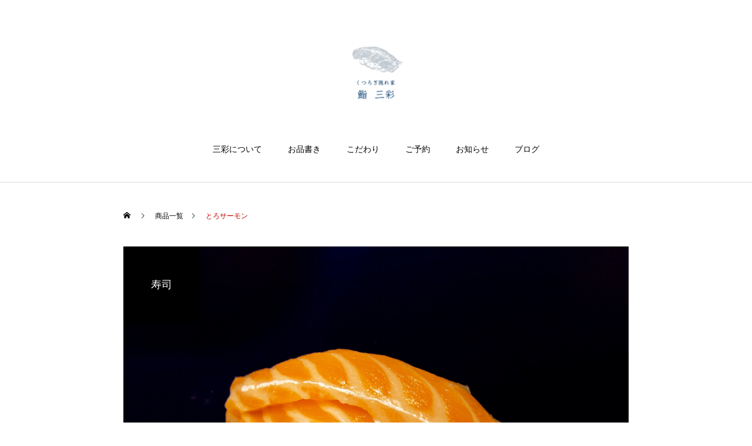

--- FILE ---
content_type: text/html; charset=UTF-8
request_url: https://sushi-sansai.com/archives/product/%E3%81%A8%E3%82%8D%E3%82%B5%E3%83%BC%E3%83%A2%E3%83%B3
body_size: 11178
content:
<!DOCTYPE html>
<html class="pc" dir="ltr" lang="ja" prefix="og: https://ogp.me/ns#">
<head>
<meta charset="UTF-8">
<!--[if IE]><meta http-equiv="X-UA-Compatible" content="IE=edge"><![endif]-->
<meta name="viewport" content="width=device-width">
<title>とろサーモン | くつろぎ隠れ家鮨三彩</title>
<meta name="description" content="">
<link rel="pingback" href="https://sushi-sansai.com/xmlrpc.php">
<link rel="shortcut icon" href="https://sushi-sansai.com/wp-content/uploads/2020/08/鮨三彩ロゴ正方形-4.png">

		<!-- All in One SEO 4.9.3 - aioseo.com -->
	<meta name="robots" content="max-image-preview:large" />
	<link rel="canonical" href="https://sushi-sansai.com/archives/product/%e3%81%a8%e3%82%8d%e3%82%b5%e3%83%bc%e3%83%a2%e3%83%b3" />
	<meta name="generator" content="All in One SEO (AIOSEO) 4.9.3" />
		<meta property="og:locale" content="ja_JP" />
		<meta property="og:site_name" content="くつろぎ隠れ家鮨三彩 |" />
		<meta property="og:type" content="article" />
		<meta property="og:title" content="とろサーモン | くつろぎ隠れ家鮨三彩" />
		<meta property="og:url" content="https://sushi-sansai.com/archives/product/%e3%81%a8%e3%82%8d%e3%82%b5%e3%83%bc%e3%83%a2%e3%83%b3" />
		<meta property="article:published_time" content="2020-08-17T22:22:57+00:00" />
		<meta property="article:modified_time" content="2020-09-03T13:08:17+00:00" />
		<meta name="twitter:card" content="summary" />
		<meta name="twitter:title" content="とろサーモン | くつろぎ隠れ家鮨三彩" />
		<script type="application/ld+json" class="aioseo-schema">
			{"@context":"https:\/\/schema.org","@graph":[{"@type":"BreadcrumbList","@id":"https:\/\/sushi-sansai.com\/archives\/product\/%e3%81%a8%e3%82%8d%e3%82%b5%e3%83%bc%e3%83%a2%e3%83%b3#breadcrumblist","itemListElement":[{"@type":"ListItem","@id":"https:\/\/sushi-sansai.com#listItem","position":1,"name":"Home","item":"https:\/\/sushi-sansai.com","nextItem":{"@type":"ListItem","@id":"https:\/\/sushi-sansai.com\/archives\/product#listItem","name":"\u5546\u54c1"}},{"@type":"ListItem","@id":"https:\/\/sushi-sansai.com\/archives\/product#listItem","position":2,"name":"\u5546\u54c1","item":"https:\/\/sushi-sansai.com\/archives\/product","nextItem":{"@type":"ListItem","@id":"https:\/\/sushi-sansai.com\/archives\/product_category\/%e5%af%bf%e5%8f%b8#listItem","name":"\u5bff\u53f8"},"previousItem":{"@type":"ListItem","@id":"https:\/\/sushi-sansai.com#listItem","name":"Home"}},{"@type":"ListItem","@id":"https:\/\/sushi-sansai.com\/archives\/product_category\/%e5%af%bf%e5%8f%b8#listItem","position":3,"name":"\u5bff\u53f8","item":"https:\/\/sushi-sansai.com\/archives\/product_category\/%e5%af%bf%e5%8f%b8","nextItem":{"@type":"ListItem","@id":"https:\/\/sushi-sansai.com\/archives\/product\/%e3%81%a8%e3%82%8d%e3%82%b5%e3%83%bc%e3%83%a2%e3%83%b3#listItem","name":"\u3068\u308d\u30b5\u30fc\u30e2\u30f3"},"previousItem":{"@type":"ListItem","@id":"https:\/\/sushi-sansai.com\/archives\/product#listItem","name":"\u5546\u54c1"}},{"@type":"ListItem","@id":"https:\/\/sushi-sansai.com\/archives\/product\/%e3%81%a8%e3%82%8d%e3%82%b5%e3%83%bc%e3%83%a2%e3%83%b3#listItem","position":4,"name":"\u3068\u308d\u30b5\u30fc\u30e2\u30f3","previousItem":{"@type":"ListItem","@id":"https:\/\/sushi-sansai.com\/archives\/product_category\/%e5%af%bf%e5%8f%b8#listItem","name":"\u5bff\u53f8"}}]},{"@type":"ItemPage","@id":"https:\/\/sushi-sansai.com\/archives\/product\/%e3%81%a8%e3%82%8d%e3%82%b5%e3%83%bc%e3%83%a2%e3%83%b3#itempage","url":"https:\/\/sushi-sansai.com\/archives\/product\/%e3%81%a8%e3%82%8d%e3%82%b5%e3%83%bc%e3%83%a2%e3%83%b3","name":"\u3068\u308d\u30b5\u30fc\u30e2\u30f3 | \u304f\u3064\u308d\u304e\u96a0\u308c\u5bb6\u9ba8\u4e09\u5f69","inLanguage":"ja","isPartOf":{"@id":"https:\/\/sushi-sansai.com\/#website"},"breadcrumb":{"@id":"https:\/\/sushi-sansai.com\/archives\/product\/%e3%81%a8%e3%82%8d%e3%82%b5%e3%83%bc%e3%83%a2%e3%83%b3#breadcrumblist"},"image":{"@type":"ImageObject","url":"https:\/\/sushi-sansai.com\/wp-content\/uploads\/2020\/08\/20200825151744IMG_0122-min.jpg","@id":"https:\/\/sushi-sansai.com\/archives\/product\/%e3%81%a8%e3%82%8d%e3%82%b5%e3%83%bc%e3%83%a2%e3%83%b3\/#mainImage","width":2000,"height":1333},"primaryImageOfPage":{"@id":"https:\/\/sushi-sansai.com\/archives\/product\/%e3%81%a8%e3%82%8d%e3%82%b5%e3%83%bc%e3%83%a2%e3%83%b3#mainImage"},"datePublished":"2020-08-18T07:22:57+09:00","dateModified":"2020-09-03T22:08:17+09:00"},{"@type":"Organization","@id":"https:\/\/sushi-sansai.com\/#organization","name":"\u304f\u3064\u308d\u304e\u96a0\u308c\u5bb6\u9ba8\u4e09\u5f69","url":"https:\/\/sushi-sansai.com\/"},{"@type":"WebSite","@id":"https:\/\/sushi-sansai.com\/#website","url":"https:\/\/sushi-sansai.com\/","name":"\u304f\u3064\u308d\u304e\u96a0\u308c\u5bb6\u9ba8\u4e09\u5f69","inLanguage":"ja","publisher":{"@id":"https:\/\/sushi-sansai.com\/#organization"}}]}
		</script>
		<!-- All in One SEO -->

<link rel='dns-prefetch' href='//stats.wp.com' />
<link rel="alternate" type="application/rss+xml" title="くつろぎ隠れ家鮨三彩 &raquo; フィード" href="https://sushi-sansai.com/feed" />
<link rel="alternate" type="application/rss+xml" title="くつろぎ隠れ家鮨三彩 &raquo; コメントフィード" href="https://sushi-sansai.com/comments/feed" />
<link rel="alternate" title="oEmbed (JSON)" type="application/json+oembed" href="https://sushi-sansai.com/wp-json/oembed/1.0/embed?url=https%3A%2F%2Fsushi-sansai.com%2Farchives%2Fproduct%2F%25e3%2581%25a8%25e3%2582%258d%25e3%2582%25b5%25e3%2583%25bc%25e3%2583%25a2%25e3%2583%25b3" />
<link rel="alternate" title="oEmbed (XML)" type="text/xml+oembed" href="https://sushi-sansai.com/wp-json/oembed/1.0/embed?url=https%3A%2F%2Fsushi-sansai.com%2Farchives%2Fproduct%2F%25e3%2581%25a8%25e3%2582%258d%25e3%2582%25b5%25e3%2583%25bc%25e3%2583%25a2%25e3%2583%25b3&#038;format=xml" />
<style id='wp-img-auto-sizes-contain-inline-css' type='text/css'>
img:is([sizes=auto i],[sizes^="auto," i]){contain-intrinsic-size:3000px 1500px}
/*# sourceURL=wp-img-auto-sizes-contain-inline-css */
</style>
<link rel='stylesheet' id='style-css' href='https://sushi-sansai.com/wp-content/themes/haku_tcd080/style.css?ver=1.2.1' type='text/css' media='all' />
<link rel='stylesheet' id='wp-block-library-css' href='https://sushi-sansai.com/wp-includes/css/dist/block-library/style.min.css?ver=6.9' type='text/css' media='all' />
<style id='classic-theme-styles-inline-css' type='text/css'>
/*! This file is auto-generated */
.wp-block-button__link{color:#fff;background-color:#32373c;border-radius:9999px;box-shadow:none;text-decoration:none;padding:calc(.667em + 2px) calc(1.333em + 2px);font-size:1.125em}.wp-block-file__button{background:#32373c;color:#fff;text-decoration:none}
/*# sourceURL=/wp-includes/css/classic-themes.min.css */
</style>
<link rel='stylesheet' id='aioseo/css/src/vue/standalone/blocks/table-of-contents/global.scss-css' href='https://sushi-sansai.com/wp-content/plugins/all-in-one-seo-pack/dist/Lite/assets/css/table-of-contents/global.e90f6d47.css?ver=4.9.3' type='text/css' media='all' />
<link rel='stylesheet' id='mediaelement-css' href='https://sushi-sansai.com/wp-includes/js/mediaelement/mediaelementplayer-legacy.min.css?ver=4.2.17' type='text/css' media='all' />
<link rel='stylesheet' id='wp-mediaelement-css' href='https://sushi-sansai.com/wp-includes/js/mediaelement/wp-mediaelement.min.css?ver=6.9' type='text/css' media='all' />
<style id='jetpack-sharing-buttons-style-inline-css' type='text/css'>
.jetpack-sharing-buttons__services-list{display:flex;flex-direction:row;flex-wrap:wrap;gap:0;list-style-type:none;margin:5px;padding:0}.jetpack-sharing-buttons__services-list.has-small-icon-size{font-size:12px}.jetpack-sharing-buttons__services-list.has-normal-icon-size{font-size:16px}.jetpack-sharing-buttons__services-list.has-large-icon-size{font-size:24px}.jetpack-sharing-buttons__services-list.has-huge-icon-size{font-size:36px}@media print{.jetpack-sharing-buttons__services-list{display:none!important}}.editor-styles-wrapper .wp-block-jetpack-sharing-buttons{gap:0;padding-inline-start:0}ul.jetpack-sharing-buttons__services-list.has-background{padding:1.25em 2.375em}
/*# sourceURL=https://sushi-sansai.com/wp-content/plugins/jetpack/_inc/blocks/sharing-buttons/view.css */
</style>
<style id='global-styles-inline-css' type='text/css'>
:root{--wp--preset--aspect-ratio--square: 1;--wp--preset--aspect-ratio--4-3: 4/3;--wp--preset--aspect-ratio--3-4: 3/4;--wp--preset--aspect-ratio--3-2: 3/2;--wp--preset--aspect-ratio--2-3: 2/3;--wp--preset--aspect-ratio--16-9: 16/9;--wp--preset--aspect-ratio--9-16: 9/16;--wp--preset--color--black: #000000;--wp--preset--color--cyan-bluish-gray: #abb8c3;--wp--preset--color--white: #ffffff;--wp--preset--color--pale-pink: #f78da7;--wp--preset--color--vivid-red: #cf2e2e;--wp--preset--color--luminous-vivid-orange: #ff6900;--wp--preset--color--luminous-vivid-amber: #fcb900;--wp--preset--color--light-green-cyan: #7bdcb5;--wp--preset--color--vivid-green-cyan: #00d084;--wp--preset--color--pale-cyan-blue: #8ed1fc;--wp--preset--color--vivid-cyan-blue: #0693e3;--wp--preset--color--vivid-purple: #9b51e0;--wp--preset--gradient--vivid-cyan-blue-to-vivid-purple: linear-gradient(135deg,rgb(6,147,227) 0%,rgb(155,81,224) 100%);--wp--preset--gradient--light-green-cyan-to-vivid-green-cyan: linear-gradient(135deg,rgb(122,220,180) 0%,rgb(0,208,130) 100%);--wp--preset--gradient--luminous-vivid-amber-to-luminous-vivid-orange: linear-gradient(135deg,rgb(252,185,0) 0%,rgb(255,105,0) 100%);--wp--preset--gradient--luminous-vivid-orange-to-vivid-red: linear-gradient(135deg,rgb(255,105,0) 0%,rgb(207,46,46) 100%);--wp--preset--gradient--very-light-gray-to-cyan-bluish-gray: linear-gradient(135deg,rgb(238,238,238) 0%,rgb(169,184,195) 100%);--wp--preset--gradient--cool-to-warm-spectrum: linear-gradient(135deg,rgb(74,234,220) 0%,rgb(151,120,209) 20%,rgb(207,42,186) 40%,rgb(238,44,130) 60%,rgb(251,105,98) 80%,rgb(254,248,76) 100%);--wp--preset--gradient--blush-light-purple: linear-gradient(135deg,rgb(255,206,236) 0%,rgb(152,150,240) 100%);--wp--preset--gradient--blush-bordeaux: linear-gradient(135deg,rgb(254,205,165) 0%,rgb(254,45,45) 50%,rgb(107,0,62) 100%);--wp--preset--gradient--luminous-dusk: linear-gradient(135deg,rgb(255,203,112) 0%,rgb(199,81,192) 50%,rgb(65,88,208) 100%);--wp--preset--gradient--pale-ocean: linear-gradient(135deg,rgb(255,245,203) 0%,rgb(182,227,212) 50%,rgb(51,167,181) 100%);--wp--preset--gradient--electric-grass: linear-gradient(135deg,rgb(202,248,128) 0%,rgb(113,206,126) 100%);--wp--preset--gradient--midnight: linear-gradient(135deg,rgb(2,3,129) 0%,rgb(40,116,252) 100%);--wp--preset--font-size--small: 13px;--wp--preset--font-size--medium: 20px;--wp--preset--font-size--large: 36px;--wp--preset--font-size--x-large: 42px;--wp--preset--spacing--20: 0.44rem;--wp--preset--spacing--30: 0.67rem;--wp--preset--spacing--40: 1rem;--wp--preset--spacing--50: 1.5rem;--wp--preset--spacing--60: 2.25rem;--wp--preset--spacing--70: 3.38rem;--wp--preset--spacing--80: 5.06rem;--wp--preset--shadow--natural: 6px 6px 9px rgba(0, 0, 0, 0.2);--wp--preset--shadow--deep: 12px 12px 50px rgba(0, 0, 0, 0.4);--wp--preset--shadow--sharp: 6px 6px 0px rgba(0, 0, 0, 0.2);--wp--preset--shadow--outlined: 6px 6px 0px -3px rgb(255, 255, 255), 6px 6px rgb(0, 0, 0);--wp--preset--shadow--crisp: 6px 6px 0px rgb(0, 0, 0);}:where(.is-layout-flex){gap: 0.5em;}:where(.is-layout-grid){gap: 0.5em;}body .is-layout-flex{display: flex;}.is-layout-flex{flex-wrap: wrap;align-items: center;}.is-layout-flex > :is(*, div){margin: 0;}body .is-layout-grid{display: grid;}.is-layout-grid > :is(*, div){margin: 0;}:where(.wp-block-columns.is-layout-flex){gap: 2em;}:where(.wp-block-columns.is-layout-grid){gap: 2em;}:where(.wp-block-post-template.is-layout-flex){gap: 1.25em;}:where(.wp-block-post-template.is-layout-grid){gap: 1.25em;}.has-black-color{color: var(--wp--preset--color--black) !important;}.has-cyan-bluish-gray-color{color: var(--wp--preset--color--cyan-bluish-gray) !important;}.has-white-color{color: var(--wp--preset--color--white) !important;}.has-pale-pink-color{color: var(--wp--preset--color--pale-pink) !important;}.has-vivid-red-color{color: var(--wp--preset--color--vivid-red) !important;}.has-luminous-vivid-orange-color{color: var(--wp--preset--color--luminous-vivid-orange) !important;}.has-luminous-vivid-amber-color{color: var(--wp--preset--color--luminous-vivid-amber) !important;}.has-light-green-cyan-color{color: var(--wp--preset--color--light-green-cyan) !important;}.has-vivid-green-cyan-color{color: var(--wp--preset--color--vivid-green-cyan) !important;}.has-pale-cyan-blue-color{color: var(--wp--preset--color--pale-cyan-blue) !important;}.has-vivid-cyan-blue-color{color: var(--wp--preset--color--vivid-cyan-blue) !important;}.has-vivid-purple-color{color: var(--wp--preset--color--vivid-purple) !important;}.has-black-background-color{background-color: var(--wp--preset--color--black) !important;}.has-cyan-bluish-gray-background-color{background-color: var(--wp--preset--color--cyan-bluish-gray) !important;}.has-white-background-color{background-color: var(--wp--preset--color--white) !important;}.has-pale-pink-background-color{background-color: var(--wp--preset--color--pale-pink) !important;}.has-vivid-red-background-color{background-color: var(--wp--preset--color--vivid-red) !important;}.has-luminous-vivid-orange-background-color{background-color: var(--wp--preset--color--luminous-vivid-orange) !important;}.has-luminous-vivid-amber-background-color{background-color: var(--wp--preset--color--luminous-vivid-amber) !important;}.has-light-green-cyan-background-color{background-color: var(--wp--preset--color--light-green-cyan) !important;}.has-vivid-green-cyan-background-color{background-color: var(--wp--preset--color--vivid-green-cyan) !important;}.has-pale-cyan-blue-background-color{background-color: var(--wp--preset--color--pale-cyan-blue) !important;}.has-vivid-cyan-blue-background-color{background-color: var(--wp--preset--color--vivid-cyan-blue) !important;}.has-vivid-purple-background-color{background-color: var(--wp--preset--color--vivid-purple) !important;}.has-black-border-color{border-color: var(--wp--preset--color--black) !important;}.has-cyan-bluish-gray-border-color{border-color: var(--wp--preset--color--cyan-bluish-gray) !important;}.has-white-border-color{border-color: var(--wp--preset--color--white) !important;}.has-pale-pink-border-color{border-color: var(--wp--preset--color--pale-pink) !important;}.has-vivid-red-border-color{border-color: var(--wp--preset--color--vivid-red) !important;}.has-luminous-vivid-orange-border-color{border-color: var(--wp--preset--color--luminous-vivid-orange) !important;}.has-luminous-vivid-amber-border-color{border-color: var(--wp--preset--color--luminous-vivid-amber) !important;}.has-light-green-cyan-border-color{border-color: var(--wp--preset--color--light-green-cyan) !important;}.has-vivid-green-cyan-border-color{border-color: var(--wp--preset--color--vivid-green-cyan) !important;}.has-pale-cyan-blue-border-color{border-color: var(--wp--preset--color--pale-cyan-blue) !important;}.has-vivid-cyan-blue-border-color{border-color: var(--wp--preset--color--vivid-cyan-blue) !important;}.has-vivid-purple-border-color{border-color: var(--wp--preset--color--vivid-purple) !important;}.has-vivid-cyan-blue-to-vivid-purple-gradient-background{background: var(--wp--preset--gradient--vivid-cyan-blue-to-vivid-purple) !important;}.has-light-green-cyan-to-vivid-green-cyan-gradient-background{background: var(--wp--preset--gradient--light-green-cyan-to-vivid-green-cyan) !important;}.has-luminous-vivid-amber-to-luminous-vivid-orange-gradient-background{background: var(--wp--preset--gradient--luminous-vivid-amber-to-luminous-vivid-orange) !important;}.has-luminous-vivid-orange-to-vivid-red-gradient-background{background: var(--wp--preset--gradient--luminous-vivid-orange-to-vivid-red) !important;}.has-very-light-gray-to-cyan-bluish-gray-gradient-background{background: var(--wp--preset--gradient--very-light-gray-to-cyan-bluish-gray) !important;}.has-cool-to-warm-spectrum-gradient-background{background: var(--wp--preset--gradient--cool-to-warm-spectrum) !important;}.has-blush-light-purple-gradient-background{background: var(--wp--preset--gradient--blush-light-purple) !important;}.has-blush-bordeaux-gradient-background{background: var(--wp--preset--gradient--blush-bordeaux) !important;}.has-luminous-dusk-gradient-background{background: var(--wp--preset--gradient--luminous-dusk) !important;}.has-pale-ocean-gradient-background{background: var(--wp--preset--gradient--pale-ocean) !important;}.has-electric-grass-gradient-background{background: var(--wp--preset--gradient--electric-grass) !important;}.has-midnight-gradient-background{background: var(--wp--preset--gradient--midnight) !important;}.has-small-font-size{font-size: var(--wp--preset--font-size--small) !important;}.has-medium-font-size{font-size: var(--wp--preset--font-size--medium) !important;}.has-large-font-size{font-size: var(--wp--preset--font-size--large) !important;}.has-x-large-font-size{font-size: var(--wp--preset--font-size--x-large) !important;}
:where(.wp-block-post-template.is-layout-flex){gap: 1.25em;}:where(.wp-block-post-template.is-layout-grid){gap: 1.25em;}
:where(.wp-block-term-template.is-layout-flex){gap: 1.25em;}:where(.wp-block-term-template.is-layout-grid){gap: 1.25em;}
:where(.wp-block-columns.is-layout-flex){gap: 2em;}:where(.wp-block-columns.is-layout-grid){gap: 2em;}
:root :where(.wp-block-pullquote){font-size: 1.5em;line-height: 1.6;}
/*# sourceURL=global-styles-inline-css */
</style>
<link rel='stylesheet' id='contact-form-7-css' href='https://sushi-sansai.com/wp-content/plugins/contact-form-7/includes/css/styles.css?ver=6.1.4' type='text/css' media='all' />
<script type="text/javascript" src="https://sushi-sansai.com/wp-includes/js/jquery/jquery.min.js?ver=3.7.1" id="jquery-core-js"></script>
<script type="text/javascript" src="https://sushi-sansai.com/wp-includes/js/jquery/jquery-migrate.min.js?ver=3.4.1" id="jquery-migrate-js"></script>
<link rel="https://api.w.org/" href="https://sushi-sansai.com/wp-json/" /><link rel='shortlink' href='https://sushi-sansai.com/?p=106' />
	<style>img#wpstats{display:none}</style>
		
<link rel="stylesheet" href="https://sushi-sansai.com/wp-content/themes/haku_tcd080/css/design-plus.css?ver=1.2.1">
<link rel="stylesheet" href="https://sushi-sansai.com/wp-content/themes/haku_tcd080/css/sns-botton.css?ver=1.2.1">
<link rel="stylesheet" media="screen and (max-width:1001px)" href="https://sushi-sansai.com/wp-content/themes/haku_tcd080/css/responsive.css?ver=1.2.1">
<link rel="stylesheet" media="screen and (max-width:1001px)" href="https://sushi-sansai.com/wp-content/themes/haku_tcd080/css/footer-bar.css?ver=1.2.1">

<script src="https://sushi-sansai.com/wp-content/themes/haku_tcd080/js/jquery.easing.1.3.js?ver=1.2.1"></script>
<script src="https://sushi-sansai.com/wp-content/themes/haku_tcd080/js/jscript.js?ver=1.2.1"></script>
<script src="https://sushi-sansai.com/wp-content/themes/haku_tcd080/js/comment.js?ver=1.2.1"></script>

<link rel="stylesheet" href="https://sushi-sansai.com/wp-content/themes/haku_tcd080/js/simplebar.css?ver=1.2.1">
<script src="https://sushi-sansai.com/wp-content/themes/haku_tcd080/js/simplebar.min.js?ver=1.2.1"></script>




<style type="text/css">

body, input, textarea { font-family: "Times New Roman" , "游明朝" , "Yu Mincho" , "游明朝体" , "YuMincho" , "ヒラギノ明朝 Pro W3" , "Hiragino Mincho Pro" , "HiraMinProN-W3" , "HGS明朝E" , "ＭＳ Ｐ明朝" , "MS PMincho" , serif; }

.rich_font, .p-vertical { font-family: "Times New Roman" , "游明朝" , "Yu Mincho" , "游明朝体" , "YuMincho" , "ヒラギノ明朝 Pro W3" , "Hiragino Mincho Pro" , "HiraMinProN-W3" , "HGS明朝E" , "ＭＳ Ｐ明朝" , "MS PMincho" , serif; font-weight:500; }

.rich_font_type1 { font-family: Arial, "ヒラギノ角ゴ ProN W3", "Hiragino Kaku Gothic ProN", "メイリオ", Meiryo, sans-serif; }
.rich_font_type2 { font-family: Arial, "Hiragino Sans", "ヒラギノ角ゴ ProN", "Hiragino Kaku Gothic ProN", "游ゴシック", YuGothic, "メイリオ", Meiryo, sans-serif; font-weight:500; }
.rich_font_type3 { font-family: "Times New Roman" , "游明朝" , "Yu Mincho" , "游明朝体" , "YuMincho" , "ヒラギノ明朝 Pro W3" , "Hiragino Mincho Pro" , "HiraMinProN-W3" , "HGS明朝E" , "ＭＳ Ｐ明朝" , "MS PMincho" , serif; font-weight:500; }

.post_content, #next_prev_post { font-family: "Times New Roman" , "游明朝" , "Yu Mincho" , "游明朝体" , "YuMincho" , "ヒラギノ明朝 Pro W3" , "Hiragino Mincho Pro" , "HiraMinProN-W3" , "HGS明朝E" , "ＭＳ Ｐ明朝" , "MS PMincho" , serif; }

#top_logo a { color:#ffffff; }
#top_logo a:hover { color:#cccccc; }
#lang_button li a { font-size:14px; color:#cccccc !important; }
#lang_button li.active a, #lang_button li a:hover { color:#ffffff !important; }
.pc .header_fix #header { background:rgba(0,0,0,1); }
.pc .header_fix #fixed_header_logo a, .pc .header_fix #global_menu > ul > li > a { color:#ffffff; }
.pc .header_fix #fixed_header_logo a:hover, .pc .header_fix #global_menu > ul > li > a:hover, .pc .header_fix #global_menu > ul > li.megamenu_parent.active_button > a { color:#cccccc; }
.mobile #header, .mobie #header.active, .mobile .header_fix #header { background:rgba(255,255,255,1); border:none; }
.mobile #header_logo .logo a, #menu_button:before, #lang_mobile_button:before { color:#000000; }
.mobile #header_logo .logo a:hover, #menu_button:hover:before, #lang_mobile_button:hover:before, #lang_mobile_button.active:before { color:#cccccc; }

#global_menu > ul > li > a, #header_social_link li a, #header_logo .logo a { color:#000000; }
#global_menu > ul > li.current-menu-item > a, #global_menu > ul > li > a:hover, #header_social_link li a:hover:before, #global_menu > ul > li.megamenu_parent.active_button > a, #header_logo .logo a:hover, #global_menu > ul > li.active > a { color:#bf0000; }
#global_menu ul ul a { color:#FFFFFF; background:#000000; }
#global_menu ul ul a:hover { background:#333333; }
#global_menu ul ul li.menu-item-has-children > a:before { color:#FFFFFF; }
#drawer_menu { background:#222222; }
#mobile_menu a, .mobile #lang_button a { color:#ffffff; background:#222222; border-bottom:1px solid #444444; }
#mobile_menu li li a { color:#ffffff; background:#333333; }
#mobile_menu a:hover, #drawer_menu .close_button:hover, #mobile_menu .child_menu_button:hover, .mobile #lang_button a:hover { color:#ffffff; background:#00314a; }
#mobile_menu li li a:hover { color:#ffffff; }

.megamenu_product_category_list { background:rgba(34,34,34,0.7); }
.megamenu_product_category_list .title { font-size:18px; }
.megamenu_product_category_list .catch { font-size:14px; }
.megamenu_blog_list { background:rgba(34,34,34,0.7); }
.megamenu_blog_slider .title { font-size:14px; }
#footer_button a { color:#ffffff !important; background:#000000; }
#footer_button a:hover { color:#ffffff !important; background:#999999; }
#return_top a:before { color:#ffffff; }
#return_top a { background:#222222; }
#return_top a:hover { background:#bf0000; }
#footer_menu_bottom { border-top:1px solid rgba(255,255,255,0.3); }

.author_profile a.avatar img, .animate_image img, .animate_background .image, #recipe_archive .blur_image {
  width:100%; height:auto;
  -webkit-transition: transform  0.75s ease;
  transition: transform  0.75s ease;
}
.author_profile a.avatar:hover img, .animate_image:hover img, .animate_background:hover .image, #recipe_archive a:hover .blur_image {
  -webkit-transform: scale(1.2);
  transform: scale(1.2);
}




a { color:#000; }

#comment_headline, .tcd_category_list a:hover, .tcd_category_list .child_menu_button:hover, #post_title_area .post_meta a:hover,
.cardlink_title a:hover, #recent_post .item a:hover, .comment a:hover, .comment_form_wrapper a:hover, .author_profile a:hover, .author_profile .author_link li a:hover:before, #post_meta_bottom a:hover,
#searchform .submit_button:hover:before, .styled_post_list1 a:hover .title_area, .styled_post_list1 a:hover .date, .p-dropdown__title:hover:after, .p-dropdown__list li a:hover, #menu_button:hover:before,
  { color: #000000; }

#post_pagination p, #comment_tab li.active a
  { background-color: #000000; }

#post_pagination p
  { border-color: #000000; }

a:hover, #header_logo a:hover, .megamenu_blog_list a:hover .title, #footer a:hover, #footer_social_link li a:hover:before, #bread_crumb a:hover, #bread_crumb li.home a:hover:after, #bread_crumb, #bread_crumb li.last, #next_prev_post a:hover, body.single-news #next_prev_post a:hover,
#single_author_title_area .author_link li a:hover:before, .megamenu_blog_list .menu_area a:hover, .megamenu_blog_list .menu_area li.active a, .single_copy_title_url_btn:hover, .p-dropdown__list li a:hover, .p-dropdown__title:hover
  { color: #bf0000; }

#submit_comment:hover, #cancel_comment_reply a:hover, #wp-calendar #prev a:hover, #wp-calendar #next a:hover, #wp-calendar td a:hover, #p_readmore .button:hover, .page_navi a:hover, #post_pagination a:hover,
.c-pw__btn:hover, #post_pagination a:hover, #comment_tab li a:hover
  { background-color: #bf0000; }

#comment_textarea textarea:focus, .c-pw__box-input:focus, .page_navi a:hover, #post_pagination a:hover
  { border-color: #bf0000; }
.post_content a { color:#000000; }
.post_content a:hover { color:#bf0000; }


.styled_h2 {
  font-size:22px !important; text-align:left; color:#000000;   border-top:1px solid #222222;
  border-bottom:1px solid #222222;
  border-left:0px solid #222222;
  border-right:0px solid #222222;
  padding:30px 0px 30px 0px !important;
  margin:0px 0px 30px !important;
}
.styled_h3 {
  font-size:20px !important; text-align:left; color:#000000;   border-top:2px solid #222222;
  border-bottom:1px solid #dddddd;
  border-left:0px solid #dddddd;
  border-right:0px solid #dddddd;
  padding:30px 0px 30px 20px !important;
  margin:0px 0px 30px !important;
}
.styled_h4 {
  font-size:18px !important; text-align:left; color:#000000;   border-top:0px solid #dddddd;
  border-bottom:0px solid #dddddd;
  border-left:2px solid #222222;
  border-right:0px solid #dddddd;
  padding:10px 0px 10px 15px !important;
  margin:0px 0px 30px !important;
}
.styled_h5 {
  font-size:16px !important; text-align:left; color:#000000;   border-top:0px solid #dddddd;
  border-bottom:0px solid #dddddd;
  border-left:0px solid #dddddd;
  border-right:0px solid #dddddd;
  padding:15px 15px 15px 15px !important;
  margin:0px 0px 30px !important;
}
.q_custom_button1 { background: #535353; color: #ffffff !important; border-color: #535353 !important; }
.q_custom_button1:hover, .q_custom_button1:focus { background: #7d7d7d; color: #ffffff !important; border-color: #7d7d7d !important; }
.q_custom_button2 { background: #535353; color: #ffffff !important; border-color: #535353 !important; }
.q_custom_button2:hover, .q_custom_button2:focus { background: #7d7d7d; color: #ffffff !important; border-color: #7d7d7d !important; }
.q_custom_button3 { background: #535353; color: #ffffff !important; border-color: #535353 !important; }
.q_custom_button3:hover, .q_custom_button3:focus { background: #7d7d7d; color: #ffffff !important; border-color: #7d7d7d !important; }
.speech_balloon_left1 .speach_balloon_text { background-color: #ffdfdf; border-color: #ffdfdf; color: #000000 }
.speech_balloon_left1 .speach_balloon_text::before { border-right-color: #ffdfdf }
.speech_balloon_left1 .speach_balloon_text::after { border-right-color: #ffdfdf }
.speech_balloon_left2 .speach_balloon_text { background-color: #ffffff; border-color: #ff5353; color: #000000 }
.speech_balloon_left2 .speach_balloon_text::before { border-right-color: #ff5353 }
.speech_balloon_left2 .speach_balloon_text::after { border-right-color: #ffffff }
.speech_balloon_right1 .speach_balloon_text { background-color: #ccf4ff; border-color: #ccf4ff; color: #000000 }
.speech_balloon_right1 .speach_balloon_text::before { border-left-color: #ccf4ff }
.speech_balloon_right1 .speach_balloon_text::after { border-left-color: #ccf4ff }
.speech_balloon_right2 .speach_balloon_text { background-color: #ffffff; border-color: #0789b5; color: #000000 }
.speech_balloon_right2 .speach_balloon_text::before { border-left-color: #0789b5 }
.speech_balloon_right2 .speach_balloon_text::after { border-left-color: #ffffff }
.qt_google_map .pb_googlemap_custom-overlay-inner { background:#000000; color:#ffffff; }
.qt_google_map .pb_googlemap_custom-overlay-inner::after { border-color:#000000 transparent transparent transparent; }
</style>

<style id="current-page-style" type="text/css">
#product_title_area .title { font-size:28px; }
#product_title_area .desc { font-size:16px; }
#product_image_area .headline { font-size:18px; color:#ffffff; background:#000000; }
#related_product .headline { font-size:18px; color:#ffffff; background:#000000; }
#related_product .title { font-size:18px; }
@media screen and (max-width:750px) {
  #product_title_area .title { font-size:20px; }
  #product_title_area .desc { font-size:14px; }
  #product_image_area .headline { font-size:15px; }
  #related_product .headline { font-size:15px; }
  #related_product .title { font-size:15px; }
}
#site_wrap { display:none; }
#site_loader_overlay {
  background:#ffffff;
  opacity: 1;
  position: fixed;
  top: 0px;
  left: 0px;
  width: 100%;
  height: 100%;
  width: 100vw;
  height: 100vh;
  z-index: 99999;
}
#site_loader_logo { position:relative; width:100%; height:100%; }
#site_loader_logo_inner {
  position:absolute; text-align:center; width:100%;
  top:50%; -ms-transform: translateY(-50%); -webkit-transform: translateY(-50%); transform: translateY(-50%);
}
#site_loader_logo img.mobile { display:none; }
#site_loader_logo_inner p { margin-top:20px; line-height:2; }
@media screen and (max-width:750px) {
  #site_loader_logo.has_mobile_logo img.pc { display:none; }
  #site_loader_logo.has_mobile_logo img.mobile { display:inline; }
}
#site_loader_logo_inner .message { text-align:left; margin:30px auto 0; display:table; }
#site_loader_logo_inner .message.type2 { text-align:center; }
#site_loader_logo_inner .message.type3 { text-align:right; }
#site_loader_logo_inner .message_inner { display:inline; line-height:1.5; margin:0; }
@media screen and (max-width:750px) {
  #site_loader_logo .message { margin:23px auto 0; }
}

/* ----- animation ----- */
#site_loader_logo .logo_image { opacity:0; }
#site_loader_logo .message { opacity:0; }
#site_loader_logo.active .logo_image {
  -webkit-animation: opacityAnimation 1.4s ease forwards 0.5s;
  animation: opacityAnimation 1.4s ease forwards 0.5s;
}
#site_loader_logo.active .message {
  -webkit-animation: opacityAnimation 1.4s ease forwards 1.5s;
  animation: opacityAnimation 1.4s ease forwards 1.5s;
}
#site_loader_logo_inner .text { display:inline; }
#site_loader_logo_inner .dot_animation_wrap { display:inline; margin:0 0 0 4px; position:absolute; }
#site_loader_logo_inner .dot_animation { display:inline; }
#site_loader_logo_inner i {
  width:2px; height:2px; margin:0 4px 0 0; border-radius:100%;
  display:inline-block; background:#000;
  -webkit-animation: loading-dots-middle-dots 0.5s linear infinite; -ms-animation: loading-dots-middle-dots 0.5s linear infinite; animation: loading-dots-middle-dots 0.5s linear infinite;
}
#site_loader_logo_inner i:first-child {
  opacity: 0;
  -webkit-animation: loading-dots-first-dot 0.5s infinite; -ms-animation: loading-dots-first-dot 0.5s linear infinite; animation: loading-dots-first-dot 0.5s linear infinite;
  -webkit-transform: translate(-4px); -ms-transform: translate(-4px); transform: translate(-4px);
}
#site_loader_logo_inner i:last-child {
  -webkit-animation: loading-dots-last-dot 0.5s linear infinite; -ms-animation: loading-dots-last-dot 0.5s linear infinite; animation: loading-dots-last-dot 0.5s linear infinite;
}
@-webkit-keyframes loading-dots-fadein{
  100% { opacity:1; }
}
@keyframes loading-dots-fadein{
  100% { opacity:1; }
}
@-webkit-keyframes loading-dots-first-dot {
  100% { -webkit-transform:translate(6px); -ms-transform:translate(6px); transform:translate(6px); opacity:1; }
}
@keyframes loading-dots-first-dot {
  100% {-webkit-transform:translate(6px);-ms-transform:translate(6px); transform:translate(6px); opacity:1; }
}
@-webkit-keyframes loading-dots-middle-dots { 
  100% { -webkit-transform:translate(6px); -ms-transform:translate(6px); transform:translate(6px) }
}
@keyframes loading-dots-middle-dots {
  100% { -webkit-transform:translate(6px); -ms-transform:translate(6px); transform:translate(6px) }
}
@-webkit-keyframes loading-dots-last-dot {
  100% { -webkit-transform:translate(6px); -ms-transform:translate(6px); transform:translate(6px); opacity:0; }
}
@keyframes loading-dots-last-dot {
  100% { -webkit-transform:translate(6px); -ms-transform:translate(6px); transform:translate(6px); opacity:0; }
}
#site_loader_animation {
  width: 48px;
  height: 48px;
  font-size: 10px;
  text-indent: -9999em;
  position: fixed;
  top: 0;
  left: 0;
	right: 0;
	bottom: 0;
	margin: auto;
  border: 3px solid rgba(0,0,0,0.2);
  border-top-color: #000000;
  border-radius: 50%;
  -webkit-animation: loading-circle 1.1s infinite linear;
  animation: loading-circle 1.1s infinite linear;
}
@-webkit-keyframes loading-circle {
  0% { -webkit-transform: rotate(0deg); transform: rotate(0deg); }
  100% { -webkit-transform: rotate(360deg); transform: rotate(360deg); }
}
@media only screen and (max-width: 767px) {
	#site_loader_animation { width: 30px; height: 30px; }
}
@keyframes loading-circle {
  0% { -webkit-transform: rotate(0deg); transform: rotate(0deg); }
  100% { -webkit-transform: rotate(360deg); transform: rotate(360deg); }
}
#site_loader_logo_inner p { font-size:16px; color:#000000; }
@media screen and (max-width:750px) {
  #site_loader_logo_inner p { font-size:14px; }
}
</style>

<script type="text/javascript">
jQuery(document).ready(function($){

  $('.megamenu_blog_slider').slick({
    infinite: true,
    dots: false,
    arrows: false,
    slidesToShow: 3,
    slidesToScroll: 1,
    swipeToSlide: true,
    touchThreshold: 20,
    adaptiveHeight: false,
    pauseOnHover: true,
    autoplay: false,
    fade: false,
    easing: 'easeOutExpo',
    speed: 700,
    autoplaySpeed: 5000
  });
  $('.megamenu_blog_slider_wrap .prev_item').on('click', function() {
    $(this).closest('.megamenu_blog_slider_wrap').find('.megamenu_blog_slider').slick('slickPrev');
  });
  $('.megamenu_blog_slider_wrap .next_item').on('click', function() {
    $(this).closest('.megamenu_blog_slider_wrap').find('.megamenu_blog_slider').slick('slickNext');
  });

});
</script>
<script type="text/javascript">
jQuery(document).ready(function($){

  if (location.hash && location.hash != '#') {
    var $button = $('#category_button a[href="'+location.hash+'"]');
    if ($button.length) {
      $button.click();
    }
  }

  $(window).on('scroll load', function(i) {
    var scTop = $(this).scrollTop();
    var scBottom = scTop + $(this).height();
    $('.product_animate_item').each( function(i) {
      var thisPos = $(this).offset().top + 200;
      if ( thisPos < scBottom ) {
        $(this).addClass('active');
      }
    });
  });

});
</script>
<meta name="generator" content="Elementor 3.34.2; features: additional_custom_breakpoints; settings: css_print_method-external, google_font-enabled, font_display-auto">
			<style>
				.e-con.e-parent:nth-of-type(n+4):not(.e-lazyloaded):not(.e-no-lazyload),
				.e-con.e-parent:nth-of-type(n+4):not(.e-lazyloaded):not(.e-no-lazyload) * {
					background-image: none !important;
				}
				@media screen and (max-height: 1024px) {
					.e-con.e-parent:nth-of-type(n+3):not(.e-lazyloaded):not(.e-no-lazyload),
					.e-con.e-parent:nth-of-type(n+3):not(.e-lazyloaded):not(.e-no-lazyload) * {
						background-image: none !important;
					}
				}
				@media screen and (max-height: 640px) {
					.e-con.e-parent:nth-of-type(n+2):not(.e-lazyloaded):not(.e-no-lazyload),
					.e-con.e-parent:nth-of-type(n+2):not(.e-lazyloaded):not(.e-no-lazyload) * {
						background-image: none !important;
					}
				}
			</style>
			<link rel="icon" href="https://sushi-sansai.com/wp-content/uploads/2020/08/cropped-鮨三彩ロゴ正方形-32x32.jpg" sizes="32x32" />
<link rel="icon" href="https://sushi-sansai.com/wp-content/uploads/2020/08/cropped-鮨三彩ロゴ正方形-192x192.jpg" sizes="192x192" />
<link rel="apple-touch-icon" href="https://sushi-sansai.com/wp-content/uploads/2020/08/cropped-鮨三彩ロゴ正方形-180x180.jpg" />
<meta name="msapplication-TileImage" content="https://sushi-sansai.com/wp-content/uploads/2020/08/cropped-鮨三彩ロゴ正方形-270x270.jpg" />
</head>
<body id="body" class="wp-singular product-template-default single single-product postid-106 wp-theme-haku_tcd080 elementor-default elementor-kit-310">


<div id="container">

 <header id="header">

  <div id="header_logo">
   
<h2 class="logo">
 <a href="https://sushi-sansai.com/" title="くつろぎ隠れ家鮨三彩">
    <img class="pc_logo_image type1" src="https://sushi-sansai.com/wp-content/uploads/2020/08/鮨三彩ロゴ正方形2-1.png?1768962292" alt="くつろぎ隠れ家鮨三彩" title="くつろぎ隠れ家鮨三彩" width="125" height="125" />
      <img class="mobile_logo_image" src="https://sushi-sansai.com/wp-content/uploads/2020/08/鮨三彩横ロゴ１.png?1768962292" alt="くつろぎ隠れ家鮨三彩" title="くつろぎ隠れ家鮨三彩" width="150" height="51" />
   </a>
</h2>

  </div>
    
    <a href="#" id="menu_button"><span>メニュー</span></a>
  <nav id="global_menu">
   <ul id="menu-%e3%82%b5%e3%83%b3%e3%83%97%e3%83%ab%e3%83%a1%e3%83%8b%e3%83%a5%e3%83%bc" class="menu"><li id="menu-item-26" class="menu-item menu-item-type-custom menu-item-object-custom menu-item-26 "><a href="https://sushi-sansai.com/about-sansai">三彩について</a></li>
<li id="menu-item-27" class="menu-item menu-item-type-custom menu-item-object-custom menu-item-27 "><a href="https://sushi-sansai.com/menu" class="megamenu_button" data-megamenu="js-megamenu27">お品書き</a></li>
<li id="menu-item-32" class="menu-item menu-item-type-custom menu-item-object-custom menu-item-32 "><a href="https://sushi-sansai.com/commitment" class="megamenu_button" data-megamenu="js-megamenu32">こだわり</a></li>
<li id="menu-item-37" class="menu-item menu-item-type-custom menu-item-object-custom menu-item-37 "><a href="https://sushi-sansai.com/reservation">ご予約</a></li>
<li id="menu-item-171" class="menu-item menu-item-type-custom menu-item-object-custom menu-item-171 "><a href="https://sushi-sansai.com/archives/news">お知らせ</a></li>
<li id="menu-item-170" class="menu-item menu-item-type-custom menu-item-object-custom menu-item-170 "><a href="https://sushi-sansai.com/archives/category/event">ブログ</a></li>
</ul>  </nav>
  
  
  <div class="megamenu_product_category_list" id="js-megamenu27">
 <div class="megamenu_product_category_list_inner clearfix">

  <div class="category_list clearfix">
     </div>

 </div>
</div>
<div class="megamenu_blog_list" id="js-megamenu32">
 <div class="megamenu_blog_list_inner clearfix">
  <ul class="menu_area">
     </ul>
  <div class="post_list">
     </div>
 </div>
</div>

 </header>

 
<div id="main_contents" class="clearfix">

 <div id="main_col">

  <div id="bread_crumb">

<ul class="clearfix" itemscope itemtype="http://schema.org/BreadcrumbList">
 <li itemprop="itemListElement" itemscope itemtype="http://schema.org/ListItem" class="home"><a itemprop="item" href="https://sushi-sansai.com/"><span itemprop="name">ホーム</span></a><meta itemprop="position" content="1"></li>
 <li itemprop="itemListElement" itemscope itemtype="http://schema.org/ListItem"><a itemprop="item" href="https://sushi-sansai.com/archives/product"><span itemprop="name">商品一覧</span></a><meta itemprop="position" content="2"></li>
 <li class="last" itemprop="itemListElement" itemscope itemtype="http://schema.org/ListItem"><span itemprop="name">とろサーモン</span><meta itemprop="position" content="3"></li>
</ul>

</div>

  
    <div id="product_image_area">
      <h2 class="headline rich_font_type3"><span>寿司</span></h2>
         <div class="image" style="background:url(https://sushi-sansai.com/wp-content/uploads/2020/08/20200825151744IMG_0122-min.jpg) no-repeat center center; background-size:cover;"></div>
     </div>

    <div id="product_title_area">
   <h1 class="title product_animate_item rich_font_type3 entry-title">とろサーモン</h1>
       <p class="desc rich_font product_animate_item">200円</p>
     </div>

  <div id="product_content_wrap">

   
  </div><!-- END #menu_content_wrap -->

    <div id="related_product">
   <h3 class="headline rich_font product_animate_item"><span>関連商品</span></h3>
   <div class="post_list clearfix">
        <article class="item product_animate_item">
     <a class="link animate_background" href="https://sushi-sansai.com/archives/product/%e7%85%ae%e3%81%82%e3%82%8f%e3%81%b3">
      <div class="image_wrap">
       <div class="image" style="background:url(https://sushi-sansai.com/wp-content/uploads/2020/08/20200825153034IMG_0139-600x600.jpg) no-repeat center center; background-size:cover;"></div>
      </div>
      <h3 class="title rich_font_type3"><span>煮あわび</span></h3>
     </a>
    </article>
        <article class="item product_animate_item">
     <a class="link animate_background" href="https://sushi-sansai.com/archives/product/%e3%81%bc%e3%81%9f%e3%82%93%e3%81%88%e3%81%b3">
      <div class="image_wrap">
       <div class="image" style="background:url(https://sushi-sansai.com/wp-content/uploads/2020/08/20200825153605IMG_0143-600x600.jpg) no-repeat center center; background-size:cover;"></div>
      </div>
      <h3 class="title rich_font_type3"><span>ぼたんえび</span></h3>
     </a>
    </article>
        <article class="item product_animate_item">
     <a class="link animate_background" href="https://sushi-sansai.com/archives/product/%e7%94%9f%e3%81%86%e3%81%ab">
      <div class="image_wrap">
       <div class="image" style="background:url(https://sushi-sansai.com/wp-content/uploads/2020/08/20200825153153IMG_0140-600x600.jpg) no-repeat center center; background-size:cover;"></div>
      </div>
      <h3 class="title rich_font_type3"><span>生うに</span></h3>
     </a>
    </article>
        <article class="item product_animate_item">
     <a class="link animate_background" href="https://sushi-sansai.com/archives/product/%e6%9c%ac%e3%83%9e%e3%82%b0%e3%83%ad%ef%bc%88%e5%a4%a7%e3%83%88%e3%83%ad%ef%bc%89">
      <div class="image_wrap">
       <div class="image" style="background:url(https://sushi-sansai.com/wp-content/uploads/2020/08/20200825153527IMG_0142-600x600.jpg) no-repeat center center; background-size:cover;"></div>
      </div>
      <h3 class="title rich_font_type3"><span>本マグロ（大トロ）</span></h3>
     </a>
    </article>
       </div><!-- END .post_list -->
  </div><!-- END #related_product -->
  
  
 </div><!-- END #main_col -->

</div><!-- END #main_contents -->


  <footer id="footer">

  
  <div id="footer_inner">

      <div id="footer_logo">
    
<h3 class="logo">
 <a href="https://sushi-sansai.com/" title="くつろぎ隠れ家鮨三彩">
    <img class="pc_logo_image" src="https://sushi-sansai.com/wp-content/uploads/2020/08/鮨三彩ロゴ正方形白.png?1768962292" alt="くつろぎ隠れ家鮨三彩" title="くつろぎ隠れ家鮨三彩" width="150" height="159" />
      <img loading="lazy" class="mobile_logo_image" src="https://sushi-sansai.com/wp-content/uploads/2020/08/鮨三彩ロゴ正方形白-1.png?1768962292" alt="くつろぎ隠れ家鮨三彩" title="くつろぎ隠れ家鮨三彩" width="80" height="85" />
   </a>
</h3>

   </div>
   
         <div id="footer_menu" class="footer_menu">
    <ul id="menu-%e3%82%b5%e3%83%b3%e3%83%97%e3%83%ab%e3%83%a1%e3%83%8b%e3%83%a5%e3%83%bc-1" class="menu"><li class="menu-item menu-item-type-custom menu-item-object-custom menu-item-26 "><a href="https://sushi-sansai.com/about-sansai">三彩について</a></li>
<li class="menu-item menu-item-type-custom menu-item-object-custom menu-item-27 "><a href="https://sushi-sansai.com/menu">お品書き</a></li>
<li class="menu-item menu-item-type-custom menu-item-object-custom menu-item-32 "><a href="https://sushi-sansai.com/commitment">こだわり</a></li>
<li class="menu-item menu-item-type-custom menu-item-object-custom menu-item-37 "><a href="https://sushi-sansai.com/reservation">ご予約</a></li>
<li class="menu-item menu-item-type-custom menu-item-object-custom menu-item-171 "><a href="https://sushi-sansai.com/archives/news">お知らせ</a></li>
<li class="menu-item menu-item-type-custom menu-item-object-custom menu-item-170 "><a href="https://sushi-sansai.com/archives/category/event">ブログ</a></li>
</ul>   </div>
   
   
         <ul id="footer_social_link" class="clearfix">
    <li class="insta"><a href="https://www.instagram.com/sushi_sansai" rel="nofollow" target="_blank" title="Instagram"><span>Instagram</span></a></li>    <li class="twitter"><a href="https://twitter.com/sushi_sansai" rel="nofollow" target="_blank" title="Twitter"><span>Twitter</span></a></li>            <li class="youtube"><a href="https://m.youtube.com/channel/UCs68HycoUull3tPdRLdrQ4A" rel="nofollow" target="_blank" title="Youtube"><span>Youtube</span></a></li>           </ul>
   
  </div><!-- END #footer_inner -->

    
    <div id="footer_overlay" style="background:rgba(0,0,0,0.6);"></div>
  
    <div class="footer_bg_image " style="background:url(https://sushi-sansai.com/wp-content/uploads/2020/08/billy-williams-8wz1Q4Q_XAg-unsplash-scaled.jpg) no-repeat center center; background-size:cover;"></div>
    
 </footer>

 <p id="copyright" style="color:#ffffff; background:#000000;">Copyright © 2020 sushi-sansai  All Rights Reserved.</p>

 
 <div id="return_top">
  <a href="#body"><span>PAGE TOP</span></a>
 </div>

 
</div><!-- #container -->

<div id="drawer_menu">
  <nav>
  <ul id="mobile_menu" class="menu"><li class="menu-item menu-item-type-custom menu-item-object-custom menu-item-26 "><a href="https://sushi-sansai.com/about-sansai">三彩について</a></li>
<li class="menu-item menu-item-type-custom menu-item-object-custom menu-item-27 "><a href="https://sushi-sansai.com/menu" class="megamenu_button" data-megamenu="js-megamenu27">お品書き</a></li>
<li class="menu-item menu-item-type-custom menu-item-object-custom menu-item-32 "><a href="https://sushi-sansai.com/commitment" class="megamenu_button" data-megamenu="js-megamenu32">こだわり</a></li>
<li class="menu-item menu-item-type-custom menu-item-object-custom menu-item-37 "><a href="https://sushi-sansai.com/reservation">ご予約</a></li>
<li class="menu-item menu-item-type-custom menu-item-object-custom menu-item-171 "><a href="https://sushi-sansai.com/archives/news">お知らせ</a></li>
<li class="menu-item menu-item-type-custom menu-item-object-custom menu-item-170 "><a href="https://sushi-sansai.com/archives/category/event">ブログ</a></li>
</ul> </nav>
  <div id="mobile_banner">
   </div><!-- END #header_mobile_banner -->
</div>

<script>
jQuery(document).ready(function($){

    setTimeout(function(){
    $("#page_header span").each(function(i){
      $(this).delay(i * 100).queue(function(next) {
        $(this).addClass('animate');
        next();
      });
    });
  }, 500);
  });
</script>


<script type="speculationrules">
{"prefetch":[{"source":"document","where":{"and":[{"href_matches":"/*"},{"not":{"href_matches":["/wp-*.php","/wp-admin/*","/wp-content/uploads/*","/wp-content/*","/wp-content/plugins/*","/wp-content/themes/haku_tcd080/*","/*\\?(.+)"]}},{"not":{"selector_matches":"a[rel~=\"nofollow\"]"}},{"not":{"selector_matches":".no-prefetch, .no-prefetch a"}}]},"eagerness":"conservative"}]}
</script>
			<script>
				const lazyloadRunObserver = () => {
					const lazyloadBackgrounds = document.querySelectorAll( `.e-con.e-parent:not(.e-lazyloaded)` );
					const lazyloadBackgroundObserver = new IntersectionObserver( ( entries ) => {
						entries.forEach( ( entry ) => {
							if ( entry.isIntersecting ) {
								let lazyloadBackground = entry.target;
								if( lazyloadBackground ) {
									lazyloadBackground.classList.add( 'e-lazyloaded' );
								}
								lazyloadBackgroundObserver.unobserve( entry.target );
							}
						});
					}, { rootMargin: '200px 0px 200px 0px' } );
					lazyloadBackgrounds.forEach( ( lazyloadBackground ) => {
						lazyloadBackgroundObserver.observe( lazyloadBackground );
					} );
				};
				const events = [
					'DOMContentLoaded',
					'elementor/lazyload/observe',
				];
				events.forEach( ( event ) => {
					document.addEventListener( event, lazyloadRunObserver );
				} );
			</script>
			<link rel='stylesheet' id='slick-style-css' href='https://sushi-sansai.com/wp-content/themes/haku_tcd080/js/slick.css?ver=1.0.0' type='text/css' media='all' />
<script type="text/javascript" src="https://sushi-sansai.com/wp-includes/js/comment-reply.min.js?ver=6.9" id="comment-reply-js" async="async" data-wp-strategy="async" fetchpriority="low"></script>
<script type="text/javascript" src="https://sushi-sansai.com/wp-includes/js/dist/hooks.min.js?ver=dd5603f07f9220ed27f1" id="wp-hooks-js"></script>
<script type="text/javascript" src="https://sushi-sansai.com/wp-includes/js/dist/i18n.min.js?ver=c26c3dc7bed366793375" id="wp-i18n-js"></script>
<script type="text/javascript" id="wp-i18n-js-after">
/* <![CDATA[ */
wp.i18n.setLocaleData( { 'text direction\u0004ltr': [ 'ltr' ] } );
//# sourceURL=wp-i18n-js-after
/* ]]> */
</script>
<script type="text/javascript" src="https://sushi-sansai.com/wp-content/plugins/contact-form-7/includes/swv/js/index.js?ver=6.1.4" id="swv-js"></script>
<script type="text/javascript" id="contact-form-7-js-translations">
/* <![CDATA[ */
( function( domain, translations ) {
	var localeData = translations.locale_data[ domain ] || translations.locale_data.messages;
	localeData[""].domain = domain;
	wp.i18n.setLocaleData( localeData, domain );
} )( "contact-form-7", {"translation-revision-date":"2025-11-30 08:12:23+0000","generator":"GlotPress\/4.0.3","domain":"messages","locale_data":{"messages":{"":{"domain":"messages","plural-forms":"nplurals=1; plural=0;","lang":"ja_JP"},"This contact form is placed in the wrong place.":["\u3053\u306e\u30b3\u30f3\u30bf\u30af\u30c8\u30d5\u30a9\u30fc\u30e0\u306f\u9593\u9055\u3063\u305f\u4f4d\u7f6e\u306b\u7f6e\u304b\u308c\u3066\u3044\u307e\u3059\u3002"],"Error:":["\u30a8\u30e9\u30fc:"]}},"comment":{"reference":"includes\/js\/index.js"}} );
//# sourceURL=contact-form-7-js-translations
/* ]]> */
</script>
<script type="text/javascript" id="contact-form-7-js-before">
/* <![CDATA[ */
var wpcf7 = {
    "api": {
        "root": "https:\/\/sushi-sansai.com\/wp-json\/",
        "namespace": "contact-form-7\/v1"
    }
};
//# sourceURL=contact-form-7-js-before
/* ]]> */
</script>
<script type="text/javascript" src="https://sushi-sansai.com/wp-content/plugins/contact-form-7/includes/js/index.js?ver=6.1.4" id="contact-form-7-js"></script>
<script type="text/javascript" src="https://sushi-sansai.com/wp-content/plugins/premium-addons-for-elementor/assets/frontend/min-js/elements-handler.min.js?ver=4.11.64" id="pa-elements-handler-js"></script>
<script type="text/javascript" id="jetpack-stats-js-before">
/* <![CDATA[ */
_stq = window._stq || [];
_stq.push([ "view", {"v":"ext","blog":"182940264","post":"106","tz":"9","srv":"sushi-sansai.com","j":"1:15.4"} ]);
_stq.push([ "clickTrackerInit", "182940264", "106" ]);
//# sourceURL=jetpack-stats-js-before
/* ]]> */
</script>
<script type="text/javascript" src="https://stats.wp.com/e-202604.js" id="jetpack-stats-js" defer="defer" data-wp-strategy="defer"></script>
<script type="text/javascript" src="https://sushi-sansai.com/wp-content/themes/haku_tcd080/js/slick.min.js?ver=1.0.0" id="slick-script-js"></script>
</body>
</html>